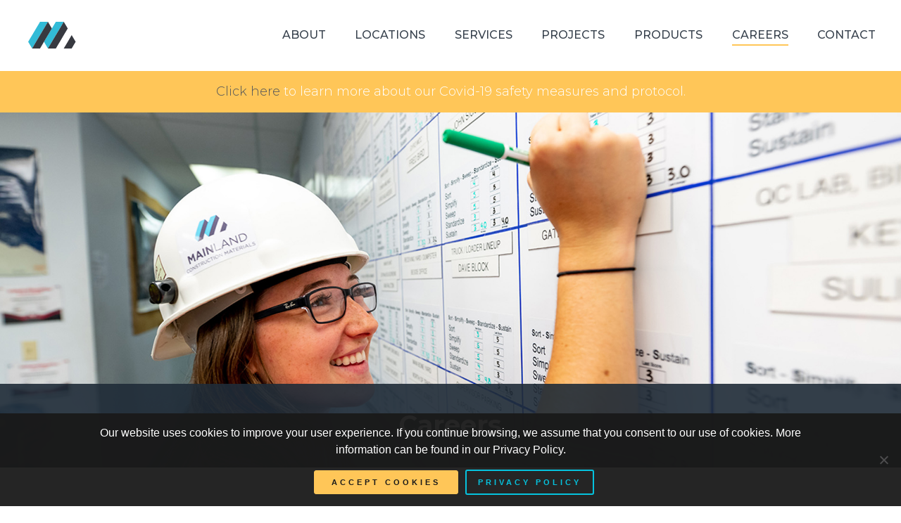

--- FILE ---
content_type: text/html; charset=UTF-8
request_url: https://mainlandcm.com/careers/
body_size: 9384
content:

<!doctype html>
<html dir="ltr" lang="en-US" prefix="og: https://ogp.me/ns#">
  <head>
  <meta charset="utf-8">
  <meta http-equiv="x-ua-compatible" content="ie=edge">
  <meta name="viewport" content="width=device-width, initial-scale=1">
  <title>Careers | Mainland</title>

		<!-- All in One SEO 4.9.3 - aioseo.com -->
	<meta name="robots" content="max-image-preview:large" />
	<link rel="canonical" href="https://mainlandcm.com/careers/" />
	<meta name="generator" content="All in One SEO (AIOSEO) 4.9.3" />
		<meta property="og:locale" content="en_US" />
		<meta property="og:site_name" content="Mainland | Construction Materials" />
		<meta property="og:type" content="article" />
		<meta property="og:title" content="Careers | Mainland" />
		<meta property="og:url" content="https://mainlandcm.com/careers/" />
		<meta property="article:published_time" content="2018-12-03T19:39:16+00:00" />
		<meta property="article:modified_time" content="2024-11-04T07:26:46+00:00" />
		<meta name="twitter:card" content="summary" />
		<meta name="twitter:title" content="Careers | Mainland" />
		<script type="application/ld+json" class="aioseo-schema">
			{"@context":"https:\/\/schema.org","@graph":[{"@type":"BreadcrumbList","@id":"https:\/\/mainlandcm.com\/careers\/#breadcrumblist","itemListElement":[{"@type":"ListItem","@id":"https:\/\/mainlandcm.com#listItem","position":1,"name":"Home","item":"https:\/\/mainlandcm.com","nextItem":{"@type":"ListItem","@id":"https:\/\/mainlandcm.com\/careers\/#listItem","name":"Careers"}},{"@type":"ListItem","@id":"https:\/\/mainlandcm.com\/careers\/#listItem","position":2,"name":"Careers","previousItem":{"@type":"ListItem","@id":"https:\/\/mainlandcm.com#listItem","name":"Home"}}]},{"@type":"Organization","@id":"https:\/\/mainlandcm.com\/#organization","name":"Mainland","description":"Construction Materials","url":"https:\/\/mainlandcm.com\/"},{"@type":"WebPage","@id":"https:\/\/mainlandcm.com\/careers\/#webpage","url":"https:\/\/mainlandcm.com\/careers\/","name":"Careers | Mainland","inLanguage":"en-US","isPartOf":{"@id":"https:\/\/mainlandcm.com\/#website"},"breadcrumb":{"@id":"https:\/\/mainlandcm.com\/careers\/#breadcrumblist"},"image":{"@type":"ImageObject","url":"https:\/\/mainlandcm.com\/wp-content\/uploads\/sites\/12\/2019\/03\/careers.jpg","@id":"https:\/\/mainlandcm.com\/careers\/#mainImage","width":1900,"height":750,"caption":"Careers"},"primaryImageOfPage":{"@id":"https:\/\/mainlandcm.com\/careers\/#mainImage"},"datePublished":"2018-12-03T19:39:16+00:00","dateModified":"2024-11-04T07:26:46+00:00"},{"@type":"WebSite","@id":"https:\/\/mainlandcm.com\/#website","url":"https:\/\/mainlandcm.com\/","name":"Mainland","description":"Construction Materials","inLanguage":"en-US","publisher":{"@id":"https:\/\/mainlandcm.com\/#organization"}}]}
		</script>
		<!-- All in One SEO -->

<link rel='dns-prefetch' href='//mainlandcm.com' />
<link rel='dns-prefetch' href='//use.fontawesome.com' />

<!-- All in One Webmaster plugin by Crunchify.com --><!-- Google Tag Manager -->
<script>(function(w,d,s,l,i){w[l]=w[l]||[];w[l].push({'gtm.start':
new Date().getTime(),event:'gtm.js'});var f=d.getElementsByTagName(s)[0],
j=d.createElement(s),dl=l!='dataLayer'?'&l='+l:'';j.async=true;j.src=
'https://www.googletagmanager.com/gtm.js?id='+i+dl;f.parentNode.insertBefore(j,f);
})(window,document,'script','dataLayer','GTM-MWGB2B8');</script>
<!-- End Google Tag Manager -->
<script>
(function(i,s,o,g,r,a,m){i['GoogleAnalyticsObject']=r;i[r]=i[r]||function(){
  (i[r].q=i[r].q||[]).push(arguments)},i[r].l=1*new Date();a=s.createElement(o),
m=s.getElementsByTagName(o)[0];a.async=1;a.src=g;m.parentNode.insertBefore(a,m)
})(window,document,'script','//www.google-analytics.com/analytics.js','ga');
ga('create', 'UA-151169019-3', 'auto');
ga('send', 'pageview');
</script>
<!-- /All in One Webmaster plugin -->

<link rel="alternate" title="oEmbed (JSON)" type="application/json+oembed" href="https://mainlandcm.com/wp-json/oembed/1.0/embed?url=https%3A%2F%2Fmainlandcm.com%2Fcareers%2F" />
<link rel="alternate" title="oEmbed (XML)" type="text/xml+oembed" href="https://mainlandcm.com/wp-json/oembed/1.0/embed?url=https%3A%2F%2Fmainlandcm.com%2Fcareers%2F&#038;format=xml" />
<style id='wp-img-auto-sizes-contain-inline-css' type='text/css'>
img:is([sizes=auto i],[sizes^="auto," i]){contain-intrinsic-size:3000px 1500px}
/*# sourceURL=wp-img-auto-sizes-contain-inline-css */
</style>
<style id='wp-emoji-styles-inline-css' type='text/css'>

	img.wp-smiley, img.emoji {
		display: inline !important;
		border: none !important;
		box-shadow: none !important;
		height: 1em !important;
		width: 1em !important;
		margin: 0 0.07em !important;
		vertical-align: -0.1em !important;
		background: none !important;
		padding: 0 !important;
	}
/*# sourceURL=wp-emoji-styles-inline-css */
</style>
<style id='wp-block-library-inline-css' type='text/css'>
:root{--wp-block-synced-color:#7a00df;--wp-block-synced-color--rgb:122,0,223;--wp-bound-block-color:var(--wp-block-synced-color);--wp-editor-canvas-background:#ddd;--wp-admin-theme-color:#007cba;--wp-admin-theme-color--rgb:0,124,186;--wp-admin-theme-color-darker-10:#006ba1;--wp-admin-theme-color-darker-10--rgb:0,107,160.5;--wp-admin-theme-color-darker-20:#005a87;--wp-admin-theme-color-darker-20--rgb:0,90,135;--wp-admin-border-width-focus:2px}@media (min-resolution:192dpi){:root{--wp-admin-border-width-focus:1.5px}}.wp-element-button{cursor:pointer}:root .has-very-light-gray-background-color{background-color:#eee}:root .has-very-dark-gray-background-color{background-color:#313131}:root .has-very-light-gray-color{color:#eee}:root .has-very-dark-gray-color{color:#313131}:root .has-vivid-green-cyan-to-vivid-cyan-blue-gradient-background{background:linear-gradient(135deg,#00d084,#0693e3)}:root .has-purple-crush-gradient-background{background:linear-gradient(135deg,#34e2e4,#4721fb 50%,#ab1dfe)}:root .has-hazy-dawn-gradient-background{background:linear-gradient(135deg,#faaca8,#dad0ec)}:root .has-subdued-olive-gradient-background{background:linear-gradient(135deg,#fafae1,#67a671)}:root .has-atomic-cream-gradient-background{background:linear-gradient(135deg,#fdd79a,#004a59)}:root .has-nightshade-gradient-background{background:linear-gradient(135deg,#330968,#31cdcf)}:root .has-midnight-gradient-background{background:linear-gradient(135deg,#020381,#2874fc)}:root{--wp--preset--font-size--normal:16px;--wp--preset--font-size--huge:42px}.has-regular-font-size{font-size:1em}.has-larger-font-size{font-size:2.625em}.has-normal-font-size{font-size:var(--wp--preset--font-size--normal)}.has-huge-font-size{font-size:var(--wp--preset--font-size--huge)}.has-text-align-center{text-align:center}.has-text-align-left{text-align:left}.has-text-align-right{text-align:right}.has-fit-text{white-space:nowrap!important}#end-resizable-editor-section{display:none}.aligncenter{clear:both}.items-justified-left{justify-content:flex-start}.items-justified-center{justify-content:center}.items-justified-right{justify-content:flex-end}.items-justified-space-between{justify-content:space-between}.screen-reader-text{border:0;clip-path:inset(50%);height:1px;margin:-1px;overflow:hidden;padding:0;position:absolute;width:1px;word-wrap:normal!important}.screen-reader-text:focus{background-color:#ddd;clip-path:none;color:#444;display:block;font-size:1em;height:auto;left:5px;line-height:normal;padding:15px 23px 14px;text-decoration:none;top:5px;width:auto;z-index:100000}html :where(.has-border-color){border-style:solid}html :where([style*=border-top-color]){border-top-style:solid}html :where([style*=border-right-color]){border-right-style:solid}html :where([style*=border-bottom-color]){border-bottom-style:solid}html :where([style*=border-left-color]){border-left-style:solid}html :where([style*=border-width]){border-style:solid}html :where([style*=border-top-width]){border-top-style:solid}html :where([style*=border-right-width]){border-right-style:solid}html :where([style*=border-bottom-width]){border-bottom-style:solid}html :where([style*=border-left-width]){border-left-style:solid}html :where(img[class*=wp-image-]){height:auto;max-width:100%}:where(figure){margin:0 0 1em}html :where(.is-position-sticky){--wp-admin--admin-bar--position-offset:var(--wp-admin--admin-bar--height,0px)}@media screen and (max-width:600px){html :where(.is-position-sticky){--wp-admin--admin-bar--position-offset:0px}}

/*# sourceURL=wp-block-library-inline-css */
</style><style id='global-styles-inline-css' type='text/css'>
:root{--wp--preset--aspect-ratio--square: 1;--wp--preset--aspect-ratio--4-3: 4/3;--wp--preset--aspect-ratio--3-4: 3/4;--wp--preset--aspect-ratio--3-2: 3/2;--wp--preset--aspect-ratio--2-3: 2/3;--wp--preset--aspect-ratio--16-9: 16/9;--wp--preset--aspect-ratio--9-16: 9/16;--wp--preset--color--black: #000000;--wp--preset--color--cyan-bluish-gray: #abb8c3;--wp--preset--color--white: #ffffff;--wp--preset--color--pale-pink: #f78da7;--wp--preset--color--vivid-red: #cf2e2e;--wp--preset--color--luminous-vivid-orange: #ff6900;--wp--preset--color--luminous-vivid-amber: #fcb900;--wp--preset--color--light-green-cyan: #7bdcb5;--wp--preset--color--vivid-green-cyan: #00d084;--wp--preset--color--pale-cyan-blue: #8ed1fc;--wp--preset--color--vivid-cyan-blue: #0693e3;--wp--preset--color--vivid-purple: #9b51e0;--wp--preset--gradient--vivid-cyan-blue-to-vivid-purple: linear-gradient(135deg,rgb(6,147,227) 0%,rgb(155,81,224) 100%);--wp--preset--gradient--light-green-cyan-to-vivid-green-cyan: linear-gradient(135deg,rgb(122,220,180) 0%,rgb(0,208,130) 100%);--wp--preset--gradient--luminous-vivid-amber-to-luminous-vivid-orange: linear-gradient(135deg,rgb(252,185,0) 0%,rgb(255,105,0) 100%);--wp--preset--gradient--luminous-vivid-orange-to-vivid-red: linear-gradient(135deg,rgb(255,105,0) 0%,rgb(207,46,46) 100%);--wp--preset--gradient--very-light-gray-to-cyan-bluish-gray: linear-gradient(135deg,rgb(238,238,238) 0%,rgb(169,184,195) 100%);--wp--preset--gradient--cool-to-warm-spectrum: linear-gradient(135deg,rgb(74,234,220) 0%,rgb(151,120,209) 20%,rgb(207,42,186) 40%,rgb(238,44,130) 60%,rgb(251,105,98) 80%,rgb(254,248,76) 100%);--wp--preset--gradient--blush-light-purple: linear-gradient(135deg,rgb(255,206,236) 0%,rgb(152,150,240) 100%);--wp--preset--gradient--blush-bordeaux: linear-gradient(135deg,rgb(254,205,165) 0%,rgb(254,45,45) 50%,rgb(107,0,62) 100%);--wp--preset--gradient--luminous-dusk: linear-gradient(135deg,rgb(255,203,112) 0%,rgb(199,81,192) 50%,rgb(65,88,208) 100%);--wp--preset--gradient--pale-ocean: linear-gradient(135deg,rgb(255,245,203) 0%,rgb(182,227,212) 50%,rgb(51,167,181) 100%);--wp--preset--gradient--electric-grass: linear-gradient(135deg,rgb(202,248,128) 0%,rgb(113,206,126) 100%);--wp--preset--gradient--midnight: linear-gradient(135deg,rgb(2,3,129) 0%,rgb(40,116,252) 100%);--wp--preset--font-size--small: 13px;--wp--preset--font-size--medium: 20px;--wp--preset--font-size--large: 36px;--wp--preset--font-size--x-large: 42px;--wp--preset--spacing--20: 0.44rem;--wp--preset--spacing--30: 0.67rem;--wp--preset--spacing--40: 1rem;--wp--preset--spacing--50: 1.5rem;--wp--preset--spacing--60: 2.25rem;--wp--preset--spacing--70: 3.38rem;--wp--preset--spacing--80: 5.06rem;--wp--preset--shadow--natural: 6px 6px 9px rgba(0, 0, 0, 0.2);--wp--preset--shadow--deep: 12px 12px 50px rgba(0, 0, 0, 0.4);--wp--preset--shadow--sharp: 6px 6px 0px rgba(0, 0, 0, 0.2);--wp--preset--shadow--outlined: 6px 6px 0px -3px rgb(255, 255, 255), 6px 6px rgb(0, 0, 0);--wp--preset--shadow--crisp: 6px 6px 0px rgb(0, 0, 0);}:where(.is-layout-flex){gap: 0.5em;}:where(.is-layout-grid){gap: 0.5em;}body .is-layout-flex{display: flex;}.is-layout-flex{flex-wrap: wrap;align-items: center;}.is-layout-flex > :is(*, div){margin: 0;}body .is-layout-grid{display: grid;}.is-layout-grid > :is(*, div){margin: 0;}:where(.wp-block-columns.is-layout-flex){gap: 2em;}:where(.wp-block-columns.is-layout-grid){gap: 2em;}:where(.wp-block-post-template.is-layout-flex){gap: 1.25em;}:where(.wp-block-post-template.is-layout-grid){gap: 1.25em;}.has-black-color{color: var(--wp--preset--color--black) !important;}.has-cyan-bluish-gray-color{color: var(--wp--preset--color--cyan-bluish-gray) !important;}.has-white-color{color: var(--wp--preset--color--white) !important;}.has-pale-pink-color{color: var(--wp--preset--color--pale-pink) !important;}.has-vivid-red-color{color: var(--wp--preset--color--vivid-red) !important;}.has-luminous-vivid-orange-color{color: var(--wp--preset--color--luminous-vivid-orange) !important;}.has-luminous-vivid-amber-color{color: var(--wp--preset--color--luminous-vivid-amber) !important;}.has-light-green-cyan-color{color: var(--wp--preset--color--light-green-cyan) !important;}.has-vivid-green-cyan-color{color: var(--wp--preset--color--vivid-green-cyan) !important;}.has-pale-cyan-blue-color{color: var(--wp--preset--color--pale-cyan-blue) !important;}.has-vivid-cyan-blue-color{color: var(--wp--preset--color--vivid-cyan-blue) !important;}.has-vivid-purple-color{color: var(--wp--preset--color--vivid-purple) !important;}.has-black-background-color{background-color: var(--wp--preset--color--black) !important;}.has-cyan-bluish-gray-background-color{background-color: var(--wp--preset--color--cyan-bluish-gray) !important;}.has-white-background-color{background-color: var(--wp--preset--color--white) !important;}.has-pale-pink-background-color{background-color: var(--wp--preset--color--pale-pink) !important;}.has-vivid-red-background-color{background-color: var(--wp--preset--color--vivid-red) !important;}.has-luminous-vivid-orange-background-color{background-color: var(--wp--preset--color--luminous-vivid-orange) !important;}.has-luminous-vivid-amber-background-color{background-color: var(--wp--preset--color--luminous-vivid-amber) !important;}.has-light-green-cyan-background-color{background-color: var(--wp--preset--color--light-green-cyan) !important;}.has-vivid-green-cyan-background-color{background-color: var(--wp--preset--color--vivid-green-cyan) !important;}.has-pale-cyan-blue-background-color{background-color: var(--wp--preset--color--pale-cyan-blue) !important;}.has-vivid-cyan-blue-background-color{background-color: var(--wp--preset--color--vivid-cyan-blue) !important;}.has-vivid-purple-background-color{background-color: var(--wp--preset--color--vivid-purple) !important;}.has-black-border-color{border-color: var(--wp--preset--color--black) !important;}.has-cyan-bluish-gray-border-color{border-color: var(--wp--preset--color--cyan-bluish-gray) !important;}.has-white-border-color{border-color: var(--wp--preset--color--white) !important;}.has-pale-pink-border-color{border-color: var(--wp--preset--color--pale-pink) !important;}.has-vivid-red-border-color{border-color: var(--wp--preset--color--vivid-red) !important;}.has-luminous-vivid-orange-border-color{border-color: var(--wp--preset--color--luminous-vivid-orange) !important;}.has-luminous-vivid-amber-border-color{border-color: var(--wp--preset--color--luminous-vivid-amber) !important;}.has-light-green-cyan-border-color{border-color: var(--wp--preset--color--light-green-cyan) !important;}.has-vivid-green-cyan-border-color{border-color: var(--wp--preset--color--vivid-green-cyan) !important;}.has-pale-cyan-blue-border-color{border-color: var(--wp--preset--color--pale-cyan-blue) !important;}.has-vivid-cyan-blue-border-color{border-color: var(--wp--preset--color--vivid-cyan-blue) !important;}.has-vivid-purple-border-color{border-color: var(--wp--preset--color--vivid-purple) !important;}.has-vivid-cyan-blue-to-vivid-purple-gradient-background{background: var(--wp--preset--gradient--vivid-cyan-blue-to-vivid-purple) !important;}.has-light-green-cyan-to-vivid-green-cyan-gradient-background{background: var(--wp--preset--gradient--light-green-cyan-to-vivid-green-cyan) !important;}.has-luminous-vivid-amber-to-luminous-vivid-orange-gradient-background{background: var(--wp--preset--gradient--luminous-vivid-amber-to-luminous-vivid-orange) !important;}.has-luminous-vivid-orange-to-vivid-red-gradient-background{background: var(--wp--preset--gradient--luminous-vivid-orange-to-vivid-red) !important;}.has-very-light-gray-to-cyan-bluish-gray-gradient-background{background: var(--wp--preset--gradient--very-light-gray-to-cyan-bluish-gray) !important;}.has-cool-to-warm-spectrum-gradient-background{background: var(--wp--preset--gradient--cool-to-warm-spectrum) !important;}.has-blush-light-purple-gradient-background{background: var(--wp--preset--gradient--blush-light-purple) !important;}.has-blush-bordeaux-gradient-background{background: var(--wp--preset--gradient--blush-bordeaux) !important;}.has-luminous-dusk-gradient-background{background: var(--wp--preset--gradient--luminous-dusk) !important;}.has-pale-ocean-gradient-background{background: var(--wp--preset--gradient--pale-ocean) !important;}.has-electric-grass-gradient-background{background: var(--wp--preset--gradient--electric-grass) !important;}.has-midnight-gradient-background{background: var(--wp--preset--gradient--midnight) !important;}.has-small-font-size{font-size: var(--wp--preset--font-size--small) !important;}.has-medium-font-size{font-size: var(--wp--preset--font-size--medium) !important;}.has-large-font-size{font-size: var(--wp--preset--font-size--large) !important;}.has-x-large-font-size{font-size: var(--wp--preset--font-size--x-large) !important;}
/*# sourceURL=global-styles-inline-css */
</style>

<style id='classic-theme-styles-inline-css' type='text/css'>
/*! This file is auto-generated */
.wp-block-button__link{color:#fff;background-color:#32373c;border-radius:9999px;box-shadow:none;text-decoration:none;padding:calc(.667em + 2px) calc(1.333em + 2px);font-size:1.125em}.wp-block-file__button{background:#32373c;color:#fff;text-decoration:none}
/*# sourceURL=/wp-includes/css/classic-themes.min.css */
</style>
<link rel='stylesheet' id='cookie-notice-front-css' href='https://mainlandcm.com/wp-content/plugins/cookie-notice/css/front.min.css?ver=2.5.11' type='text/css' media='all' />
<link rel='stylesheet' id='font-awesome-css' href='https://use.fontawesome.com/releases/v5.7.2/css/all.css?ver=6.9' type='text/css' media='all' />
<link rel='stylesheet' id='sage/css-css' href='https://mainlandcm.com/wp-content/themes/mainland/dist/styles/main-7fa84c7519.css' type='text/css' media='all' />
<script type="text/javascript" src="https://mainlandcm.com/wp-includes/js/jquery/jquery.min.js?ver=3.7.1" id="jquery-core-js"></script>
<script type="text/javascript" src="https://mainlandcm.com/wp-includes/js/jquery/jquery-migrate.min.js?ver=3.4.1" id="jquery-migrate-js"></script>
<link rel="EditURI" type="application/rsd+xml" title="RSD" href="https://mainlandcm.com/xmlrpc.php?rsd" />
<meta name="generator" content="WordPress 6.9" />
<link rel='shortlink' href='https://mainlandcm.com/?p=644' />
<style>.post-thumbnail img[src$='.svg'] { width: 100%; height: auto; }</style><link rel="icon" href="https://mainlandcm.com/wp-content/uploads/sites/12/2020/10/cropped-favicon-32x32.png" sizes="32x32" />
<link rel="icon" href="https://mainlandcm.com/wp-content/uploads/sites/12/2020/10/cropped-favicon-192x192.png" sizes="192x192" />
<link rel="apple-touch-icon" href="https://mainlandcm.com/wp-content/uploads/sites/12/2020/10/cropped-favicon-180x180.png" />
<meta name="msapplication-TileImage" content="https://mainlandcm.com/wp-content/uploads/sites/12/2020/10/cropped-favicon-270x270.png" />
		<style type="text/css" id="wp-custom-css">
			body{
	overflow-x: hidden;
}
.hero-wrap{
    min-height: 75vh;
}

@media (min-width: 576px) {
    .hero-wrap{
        min-height:500px
    }
}

@media (min-width: 768px) {
    .hero-wrap{
        min-height:550px
    }
}

@media (min-width: 992px) {
    .hero-wrap{
        min-height:600px
    }
}

@media (min-width: 1200px) {
    .hero-wrap{
        min-height:700px
    }
}

/* Active page styling in header */
ul.nav>li.current-menu-item>a:before,
body.single-project .menu-item-237>a:before{
    bottom: 18px;
    left: -5px;
    right: -5px;
}
ul.nav>li.current-menu-item>a:after{
    background: #ffc658;
    width: 100%;
}
ul.nav>li>a:after{
	content: "";
    width: 0;
    display: block;
    height: 2px;
    background: transparent;
    position: absolute;
    left: 0;
    right: 0;
    bottom: 5px;
    transition: all .3s ease-in-out;
}

#mm-0 .gfield--type-captcha{
	box-shadow: none !important;
	padding-left: 0px;
}		</style>
		</head>
  <body class="wp-singular page-template-default page page-id-644 wp-theme-mainland cookies-not-set careers">
    <!--[if IE]>
      <div class="alert alert-warning">
        You are using an <strong>outdated</strong> browser. Please <a href="http://browsehappy.com/">upgrade your browser</a> to improve your experience.      </div>
    <![endif]-->
    
    <div>

	    <nav id="mobile-menu" class="d-lg-none">
	      <div class="menu-primary-container"><ul id="menu-primary" class="nav"><li id="menu-item-601" class="menu-item menu-item-type-post_type menu-item-object-page menu-item-has-children menu-item-601"><a href="https://mainlandcm.com/about/">About</a>
<ul class="sub-menu">
	<li id="menu-item-632" class="menu-item menu-item-type-post_type menu-item-object-page menu-item-632"><a href="https://mainlandcm.com/about/management/">Management</a></li>
	<li id="menu-item-636" class="menu-item menu-item-type-post_type menu-item-object-page menu-item-636"><a href="https://mainlandcm.com/about/core-values/">Core Values</a></li>
	<li id="menu-item-640" class="menu-item menu-item-type-post_type menu-item-object-page menu-item-640"><a href="https://mainlandcm.com/about/safety/">Health, Safety, &#038; Environment</a></li>
	<li id="menu-item-643" class="menu-item menu-item-type-post_type menu-item-object-page menu-item-643"><a href="https://mainlandcm.com/about/resource-library/">Resource Library</a></li>
</ul>
</li>
<li id="menu-item-820" class="menu-item menu-item-type-post_type menu-item-object-page menu-item-820"><a href="https://mainlandcm.com/locations/">Locations</a></li>
<li id="menu-item-691" class="menu-item menu-item-type-post_type menu-item-object-page menu-item-has-children menu-item-691"><a href="https://mainlandcm.com/services/">Services</a>
<ul class="sub-menu">
	<li id="menu-item-824" class="menu-item menu-item-type-post_type menu-item-object-page menu-item-824"><a href="https://mainlandcm.com/services/sand-gravel/">Aggregates</a></li>
	<li id="menu-item-825" class="menu-item menu-item-type-post_type menu-item-object-page menu-item-825"><a href="https://mainlandcm.com/services/winvan-services/">Asphalt &#038; Road Construction</a></li>
</ul>
</li>
<li id="menu-item-588" class="menu-item menu-item-type-post_type menu-item-object-mainland_sg menu-item-588"><a href="https://mainlandcm.com/mainlandsg/projects/">Projects</a></li>
<li id="menu-item-650" class="menu-item menu-item-type-post_type menu-item-object-page menu-item-650"><a href="https://mainlandcm.com/products/">Products</a></li>
<li id="menu-item-709" class="menu-item menu-item-type-post_type menu-item-object-page current-menu-item page_item page-item-644 current_page_item menu-item-709"><a href="https://mainlandcm.com/careers/" aria-current="page">Careers</a></li>
<li id="menu-item-789" class="menu-item menu-item-type-post_type menu-item-object-page menu-item-789"><a href="https://mainlandcm.com/contact-us/">Contact</a></li>
</ul></div>	    </nav>
	    	    
	    
<header class="banner">
  <div class="container-fluid main-nav-container">
		<div class="d-flex flex-row justify-content-between align-items-center">
	    
		    <a class="brand" href="https://mainlandcm.com/"><img class="img-fluid" src="https://mainlandcm.com/wp-content/uploads/sites/12/2019/02/mainland-M.svg" alt="" /></a>	
		  <div class="nav-wrapper d-flex align-items-center">
		  
		    <nav class="nav-primary d-none d-lg-block">
		      <div class="menu-primary-container"><ul id="menu-primary-1" class="nav"><li class="menu-item menu-item-type-post_type menu-item-object-page menu-item-has-children menu-item-601"><a href="https://mainlandcm.com/about/">About</a>
<ul class="sub-menu">
	<li class="menu-item menu-item-type-post_type menu-item-object-page menu-item-632"><a href="https://mainlandcm.com/about/management/">Management</a></li>
	<li class="menu-item menu-item-type-post_type menu-item-object-page menu-item-636"><a href="https://mainlandcm.com/about/core-values/">Core Values</a></li>
	<li class="menu-item menu-item-type-post_type menu-item-object-page menu-item-640"><a href="https://mainlandcm.com/about/safety/">Health, Safety, &#038; Environment</a></li>
	<li class="menu-item menu-item-type-post_type menu-item-object-page menu-item-643"><a href="https://mainlandcm.com/about/resource-library/">Resource Library</a></li>
</ul>
</li>
<li class="menu-item menu-item-type-post_type menu-item-object-page menu-item-820"><a href="https://mainlandcm.com/locations/">Locations</a></li>
<li class="menu-item menu-item-type-post_type menu-item-object-page menu-item-has-children menu-item-691"><a href="https://mainlandcm.com/services/">Services</a>
<ul class="sub-menu">
	<li class="menu-item menu-item-type-post_type menu-item-object-page menu-item-824"><a href="https://mainlandcm.com/services/sand-gravel/">Aggregates</a></li>
	<li class="menu-item menu-item-type-post_type menu-item-object-page menu-item-825"><a href="https://mainlandcm.com/services/winvan-services/">Asphalt &#038; Road Construction</a></li>
</ul>
</li>
<li class="menu-item menu-item-type-post_type menu-item-object-mainland_sg menu-item-588"><a href="https://mainlandcm.com/mainlandsg/projects/">Projects</a></li>
<li class="menu-item menu-item-type-post_type menu-item-object-page menu-item-650"><a href="https://mainlandcm.com/products/">Products</a></li>
<li class="menu-item menu-item-type-post_type menu-item-object-page current-menu-item page_item page-item-644 current_page_item menu-item-709"><a href="https://mainlandcm.com/careers/" aria-current="page">Careers</a></li>
<li class="menu-item menu-item-type-post_type menu-item-object-page menu-item-789"><a href="https://mainlandcm.com/contact-us/">Contact</a></li>
</ul></div>		    </nav>
						  		    
		    
				<a id="open-close-menu" class="d-lg-none">
				  <i class="fas fa-bars"></i>
				</a>
	    
		  </div>
						
	  </div>
  </div>
</header>	    
	    <div class="wrap container-fluid" role="document">
  	    <div class="global-message text-center"><p><a href="https://mainlandcm.com/a-note-to-our-valued-customers/">Click here</a> to learn more about our Covid-19 safety measures and protocol.</p>
</div>	      <div class="content row">
	        <main class="main">
	            

	<div class="page-header pages has_thumb">
		<img width="1900" height="750" src="https://mainlandcm.com/wp-content/uploads/sites/12/2019/03/careers.jpg" class="img-fluid wp-post-image" alt="Careers" decoding="async" fetchpriority="high" srcset="https://mainlandcm.com/wp-content/uploads/sites/12/2019/03/careers.jpg 1900w, https://mainlandcm.com/wp-content/uploads/sites/12/2019/03/careers-300x118.jpg 300w, https://mainlandcm.com/wp-content/uploads/sites/12/2019/03/careers-768x303.jpg 768w, https://mainlandcm.com/wp-content/uploads/sites/12/2019/03/careers-1024x404.jpg 1024w" sizes="(max-width: 1900px) 100vw, 1900px" />	  <div class="page-header-overlay">
		  <h1>Careers</h1>
		  	  </div>	  
	</div>	
  	          <section id="" class="row cb-block content-full-width no-icons" style="background-image: url();">
	<div class="container">
		<div class="row justify-content-center">
						<div class="content-col col-md-8">
				<p><img decoding="async" style="display: table; margin: 0px auto; width: 400px; max-width: 100%;" src="https://mainlandcm.com/wp-content/uploads/sites/12/2018/08/main_land_logo-1.svg" /></p>
			</div>
		</div>
	</div>
</section><section class="cb-block columns " style="background-color: ">
	<div class="container">
		<h2></h2>
		<div class="row justify-content-center">
			<div class="col-md column"><div class="standard has-content d-flex align-items-start"><div class="inner"><h3>Working at Mainland Construction Materials</h3><p><em>Small Company Values. Big Company Capabilities</em></p>
<p>At Mainland Construction Materials, we pride ourselves on living our values, attracting and retaining the best people, and collaborating with our customers to ensure they receive the highest possible value.</p>
<ul>
<li></li>
</ul>
<p><strong>Why MCM?</strong></p>
<ul>
<li>We are well established and known for the great care we take with clients and employees alike</li>
<li>We believe in safety first, integrity and pride in the services and products that we deliver</li>
<li>What we do benefits communities across the lower Mainland</li>
<li>We offer comprehensive rewards and benefits programs as well as training, development and growth opportunities</li>
<li>We actively encourage and empower all of our team members to seek, share and implement new ideas for creating value.</li>
</ul>
<p>If you are looking for a career that offers challenging work, long-term growth potential and the chance to make a real difference in the company, and the community, join our team. You’ll join a team of more than 290 dynamic professionals who bring drive, passion and a genuine sense of pride to their work.</p>
<p><a class="btn btn-primary btn-sm" style="margin-right: 15px; margin-bottom: 10px;" href="https://careers.summit-materials.com/search/?createNewAlert=false&#038;q=&#038;locationsearch=&#038;optionsFacetsDD_department=&#038;optionsFacetsDD_customfield2=Mainland+Construction+Materials+ULC&#038;optionsFacetsDD_customfield3=" target="_blank" rel="noopener">Available Positions</a></p>
</div></div></div>		</div>
	</div>
</section>	          
	          	          
	        </main><!-- /.main -->
	        	      </div><!-- /.content -->
	    </div><!-- /.wrap -->
	    
	    <footer class="content-info">
  <div class="container-fluid footer-widgets">
    <div class="row">
	    <div class="col-sm contact-info">
		    <h3>Contact Us</h3>
			  <p>
				  <span class="white">Phone:</span> <a href="tel:(604) 882-5650">(604) 882-5650</a><br />										<span class="white">Email:</span> <a href="mailto:info@mainlandcm.com">info@mainlandcm.com</a>				</p>
				<address>
					9525 - 201 Street, BC					, Unit #317<br />					Langley, Canada V1M 4A5				</address>
	    </div>
    	<section class="widget nav_menu-2 widget_nav_menu"><h3>Useful Links</h3><div class="menu-footer-container"><ul id="menu-footer" class="menu"><li id="menu-item-141" class="menu-item menu-item-type-post_type menu-item-object-page menu-item-home menu-item-141"><a href="https://mainlandcm.com/">Home</a></li>
<li id="menu-item-735" class="menu-item menu-item-type-post_type menu-item-object-page menu-item-735"><a href="https://mainlandcm.com/about/">About</a></li>
<li id="menu-item-736" class="menu-item menu-item-type-post_type menu-item-object-page menu-item-736"><a href="https://mainlandcm.com/services/">Services</a></li>
<li id="menu-item-737" class="menu-item menu-item-type-post_type menu-item-object-page menu-item-737"><a href="https://mainlandcm.com/locations/">Locations</a></li>
<li id="menu-item-738" class="menu-item menu-item-type-post_type menu-item-object-page menu-item-738"><a href="https://mainlandcm.com/products/">Products</a></li>
<li id="menu-item-146" class="menu-item menu-item-type-post_type menu-item-object-page menu-item-146"><a href="https://mainlandcm.com/news/">News</a></li>
<li id="menu-item-145" class="menu-item menu-item-type-post_type menu-item-object-page menu-item-145"><a href="https://mainlandcm.com/contact-us/">Contact Us</a></li>
</ul></div></section><section class="widget nav_menu-3 widget_nav_menu"><h3>Terms Menu</h3><div class="menu-terms-container"><ul id="menu-terms" class="menu"><li id="menu-item-152" class="menu-item menu-item-type-post_type menu-item-object-page menu-item-152"><a href="https://mainlandcm.com/privacy-policy/">Privacy Policy</a></li>
<li id="menu-item-153" class="menu-item menu-item-type-post_type menu-item-object-page menu-item-153"><a href="https://mainlandcm.com/terms-conditions/">Terms &#038; Conditions</a></li>
</ul></div></section>    </div>
  </div>
  <div class="container-fluid footer-copy d-flex justify-content-between">
	  &copy; Copyright 2026 Mainland Construction Materials
	  <nav class="nav-social"><ul class="nav social">		    <li class="social-icon">
		    	<a rel="nofollow" target="_blank" href="https://www.linkedin.com/company/mainland-construction-materials/?viewAsMember=true">
		      	<i class="fab fa-linkedin-in" aria-hidden="true"></i>
		    	</a>
		    </li>
		  		    <li class="social-icon">
		    	<a rel="nofollow" target="_blank" href="https://www.facebook.com/MainlandConstructionMaterialsULC/">
		      	<i class="fab fa-facebook-f" aria-hidden="true"></i>
		    	</a>
		    </li>
		  		    <li class="social-icon">
		    	<a rel="nofollow" target="_blank" href="https://www.instagram.com/mainlandconstructionmaterials/">
		      	<i class="fab fa-instagram" aria-hidden="true"></i>
		    	</a>
		    </li>
		  </ul></nav>  </div>
</footer>
<script src="https://maps.googleapis.com/maps/api/js?key=AIzaSyBdTnPPdfPuXe8kW_0Cj5GnWHnvReuMptU"></script>
<script type="speculationrules">
{"prefetch":[{"source":"document","where":{"and":[{"href_matches":"/*"},{"not":{"href_matches":["/wp-*.php","/wp-admin/*","/wp-content/uploads/sites/12/*","/wp-content/*","/wp-content/plugins/*","/wp-content/themes/mainland/*","/*\\?(.+)"]}},{"not":{"selector_matches":"a[rel~=\"nofollow\"]"}},{"not":{"selector_matches":".no-prefetch, .no-prefetch a"}}]},"eagerness":"conservative"}]}
</script>
<script type="text/javascript" id="cookie-notice-front-js-before">
/* <![CDATA[ */
var cnArgs = {"ajaxUrl":"https:\/\/mainlandcm.com\/wp-admin\/admin-ajax.php","nonce":"06b88526e9","hideEffect":"fade","position":"bottom","onScroll":false,"onScrollOffset":100,"onClick":false,"cookieName":"cookie_notice_accepted","cookieTime":2592000,"cookieTimeRejected":2592000,"globalCookie":false,"redirection":false,"cache":true,"revokeCookies":false,"revokeCookiesOpt":"automatic"};

//# sourceURL=cookie-notice-front-js-before
/* ]]> */
</script>
<script type="text/javascript" src="https://mainlandcm.com/wp-content/plugins/cookie-notice/js/front.min.js?ver=2.5.11" id="cookie-notice-front-js"></script>
<script type="text/javascript" src="https://mainlandcm.com/wp-content/themes/mainland/dist/scripts/main-24a2b6b1f5.js?ver=1.0.0" id="sage/js-js"></script>
<script id="wp-emoji-settings" type="application/json">
{"baseUrl":"https://s.w.org/images/core/emoji/17.0.2/72x72/","ext":".png","svgUrl":"https://s.w.org/images/core/emoji/17.0.2/svg/","svgExt":".svg","source":{"concatemoji":"https://mainlandcm.com/wp-includes/js/wp-emoji-release.min.js?ver=6.9"}}
</script>
<script type="module">
/* <![CDATA[ */
/*! This file is auto-generated */
const a=JSON.parse(document.getElementById("wp-emoji-settings").textContent),o=(window._wpemojiSettings=a,"wpEmojiSettingsSupports"),s=["flag","emoji"];function i(e){try{var t={supportTests:e,timestamp:(new Date).valueOf()};sessionStorage.setItem(o,JSON.stringify(t))}catch(e){}}function c(e,t,n){e.clearRect(0,0,e.canvas.width,e.canvas.height),e.fillText(t,0,0);t=new Uint32Array(e.getImageData(0,0,e.canvas.width,e.canvas.height).data);e.clearRect(0,0,e.canvas.width,e.canvas.height),e.fillText(n,0,0);const a=new Uint32Array(e.getImageData(0,0,e.canvas.width,e.canvas.height).data);return t.every((e,t)=>e===a[t])}function p(e,t){e.clearRect(0,0,e.canvas.width,e.canvas.height),e.fillText(t,0,0);var n=e.getImageData(16,16,1,1);for(let e=0;e<n.data.length;e++)if(0!==n.data[e])return!1;return!0}function u(e,t,n,a){switch(t){case"flag":return n(e,"\ud83c\udff3\ufe0f\u200d\u26a7\ufe0f","\ud83c\udff3\ufe0f\u200b\u26a7\ufe0f")?!1:!n(e,"\ud83c\udde8\ud83c\uddf6","\ud83c\udde8\u200b\ud83c\uddf6")&&!n(e,"\ud83c\udff4\udb40\udc67\udb40\udc62\udb40\udc65\udb40\udc6e\udb40\udc67\udb40\udc7f","\ud83c\udff4\u200b\udb40\udc67\u200b\udb40\udc62\u200b\udb40\udc65\u200b\udb40\udc6e\u200b\udb40\udc67\u200b\udb40\udc7f");case"emoji":return!a(e,"\ud83e\u1fac8")}return!1}function f(e,t,n,a){let r;const o=(r="undefined"!=typeof WorkerGlobalScope&&self instanceof WorkerGlobalScope?new OffscreenCanvas(300,150):document.createElement("canvas")).getContext("2d",{willReadFrequently:!0}),s=(o.textBaseline="top",o.font="600 32px Arial",{});return e.forEach(e=>{s[e]=t(o,e,n,a)}),s}function r(e){var t=document.createElement("script");t.src=e,t.defer=!0,document.head.appendChild(t)}a.supports={everything:!0,everythingExceptFlag:!0},new Promise(t=>{let n=function(){try{var e=JSON.parse(sessionStorage.getItem(o));if("object"==typeof e&&"number"==typeof e.timestamp&&(new Date).valueOf()<e.timestamp+604800&&"object"==typeof e.supportTests)return e.supportTests}catch(e){}return null}();if(!n){if("undefined"!=typeof Worker&&"undefined"!=typeof OffscreenCanvas&&"undefined"!=typeof URL&&URL.createObjectURL&&"undefined"!=typeof Blob)try{var e="postMessage("+f.toString()+"("+[JSON.stringify(s),u.toString(),c.toString(),p.toString()].join(",")+"));",a=new Blob([e],{type:"text/javascript"});const r=new Worker(URL.createObjectURL(a),{name:"wpTestEmojiSupports"});return void(r.onmessage=e=>{i(n=e.data),r.terminate(),t(n)})}catch(e){}i(n=f(s,u,c,p))}t(n)}).then(e=>{for(const n in e)a.supports[n]=e[n],a.supports.everything=a.supports.everything&&a.supports[n],"flag"!==n&&(a.supports.everythingExceptFlag=a.supports.everythingExceptFlag&&a.supports[n]);var t;a.supports.everythingExceptFlag=a.supports.everythingExceptFlag&&!a.supports.flag,a.supports.everything||((t=a.source||{}).concatemoji?r(t.concatemoji):t.wpemoji&&t.twemoji&&(r(t.twemoji),r(t.wpemoji)))});
//# sourceURL=https://mainlandcm.com/wp-includes/js/wp-emoji-loader.min.js
/* ]]> */
</script>

		<!-- Cookie Notice plugin v2.5.11 by Hu-manity.co https://hu-manity.co/ -->
		<div id="cookie-notice" role="dialog" class="cookie-notice-hidden cookie-revoke-hidden cn-position-bottom" aria-label="Cookie Notice" style="background-color: rgba(0,0,0,1);"><div class="cookie-notice-container" style="color: #fff"><span id="cn-notice-text" class="cn-text-container">Our website uses cookies to improve your user experience. If you continue browsing, we assume that you consent to our use of cookies. More information can be found in our Privacy Policy.</span><span id="cn-notice-buttons" class="cn-buttons-container"><button id="cn-accept-cookie" data-cookie-set="accept" class="cn-set-cookie cn-button cn-button-custom button" aria-label="Accept Cookies">Accept Cookies</button><button data-link-url="https://mainlandcm.com/privacy-policy/" data-link-target="_self" id="cn-more-info" class="cn-more-info cn-button cn-button-custom button" aria-label="Privacy policy">Privacy policy</button></span><button type="button" id="cn-close-notice" data-cookie-set="accept" class="cn-close-icon" aria-label="No"></button></div>
			
		</div>
		<!-- / Cookie Notice plugin --><!-- Google Tag Manager (noscript) -->
<noscript><iframe src="https://www.googletagmanager.com/ns.html?id=GTM-MWGB2B8"
height="0" width="0" style="display:none;visibility:hidden"></iframe></noscript>
<!-- End Google Tag Manager (noscript) -->
    
		</div>
		
    <script src="https://mainlandcm.com/wp-content/themes/mainland/assets/scripts/owl.carousel.min.js"></script>
    <script src="https://mainlandcm.com/wp-content/themes/mainland/assets/scripts/mixitup.min.js"></script>
    <script src="https://mainlandcm.com/wp-content/themes/mainland/assets/scripts/jquery.mmenu.all.js"></script>
    <script src="https://mainlandcm.com/wp-content/themes/mainland/assets/scripts/timeliner.min.js"></script>
    
  </body>
</html>


--- FILE ---
content_type: image/svg+xml
request_url: https://mainlandcm.com/wp-content/uploads/sites/12/2018/08/main_land_logo-1.svg
body_size: 1167
content:
<?xml version="1.0" encoding="utf-8"?>
<!-- Generator: Adobe Illustrator 21.0.2, SVG Export Plug-In . SVG Version: 6.00 Build 0)  -->
<svg version="1.1" id="Layer_1" xmlns="http://www.w3.org/2000/svg" xmlns:xlink="http://www.w3.org/1999/xlink" x="0px" y="0px"
	 viewBox="0 0 241.7 37.1" style="enable-background:new 0 0 241.7 37.1;" xml:space="preserve">
<style type="text/css">
	.st0{fill:#32BBD7;}
	.st1{fill:#373940;}
</style>
<g>
	<g>
		<g>
			<g>
				<polygon class="st0" points="27.3,0 16.4,0 10.9,9.3 5.5,18.5 0,27.8 5.5,37.1 10.9,27.8 16.4,18.5 21.8,9.3 				"/>
				<polygon class="st0" points="38.2,0 32.7,9.3 27.3,18.5 21.8,27.8 27.3,37.1 32.7,27.8 38.2,18.5 43.7,9.3 49.1,0 				"/>
			</g>
			<g>
				<polygon class="st1" points="32.7,9.3 27.3,0 21.8,9.3 16.4,18.5 10.9,27.8 5.5,37.1 16.4,37.1 21.8,27.8 27.3,18.5 				"/>
				<polygon class="st1" points="54.6,9.3 49.1,0 43.7,9.3 38.2,18.5 32.7,27.8 27.3,37.1 38.2,37.1 43.7,27.8 49.1,18.5 				"/>
				<polygon class="st1" points="60,18.5 54.6,27.8 49.1,37.1 60,37.1 65.5,27.8 				"/>
			</g>
		</g>
	</g>
	<g>
		<path class="st1" d="M78.2,33.4L78.2,33.4c0-2.1,1.6-3.9,3.8-3.9c1.4,0,2.2,0.5,3,1.2l-0.6,0.6c-0.6-0.6-1.4-1-2.4-1
			c-1.7,0-2.9,1.3-2.9,3.1v0c0,1.7,1.3,3.1,2.9,3.1c1,0,1.7-0.4,2.5-1.1l0.6,0.5c-0.8,0.8-1.7,1.3-3,1.3
			C79.9,37.2,78.2,35.5,78.2,33.4z"/>
		<path class="st1" d="M86.3,33.4L86.3,33.4c0-2.1,1.6-3.9,3.9-3.9c2.3,0,3.9,1.8,3.9,3.8v0c0,2.1-1.6,3.9-3.9,3.9
			C87.9,37.2,86.3,35.4,86.3,33.4z M93.2,33.4L93.2,33.4c0-1.7-1.3-3.1-3-3.1s-3,1.4-3,3.1v0c0,1.7,1.3,3.1,3,3.1
			S93.2,35.1,93.2,33.4z"/>
		<path class="st1" d="M96.1,29.6h0.8l4.8,6v-6h0.8v7.4h-0.7L97,31v6.1h-0.8V29.6z"/>
		<path class="st1" d="M104.5,36l0.5-0.6c0.8,0.7,1.6,1.1,2.6,1.1c1,0,1.7-0.5,1.7-1.3v0c0-0.7-0.4-1.1-2-1.4
			c-1.7-0.4-2.5-0.9-2.5-2.1v0c0-1.2,1.1-2,2.5-2c1.1,0,1.9,0.3,2.7,0.9l-0.5,0.6c-0.7-0.6-1.4-0.8-2.2-0.8c-1,0-1.6,0.5-1.6,1.2v0
			c0,0.7,0.4,1.1,2.1,1.4c1.7,0.4,2.5,1,2.5,2.1v0c0,1.3-1.1,2.1-2.6,2.1C106.4,37.2,105.4,36.8,104.5,36z"/>
		<path class="st1" d="M114,30.4h-2.5v-0.8h6v0.8h-2.5v6.7H114V30.4z"/>
		<path class="st1" d="M119.3,29.6h3.3c0.9,0,1.7,0.3,2.2,0.7c0.4,0.4,0.6,0.9,0.6,1.5v0c0,1.2-0.9,2-2.1,2.2l2.3,3h-1.1l-2.2-2.9
			h-2.2v2.9h-0.9V29.6z M122.5,33.4c1.1,0,2-0.6,2-1.5v0c0-0.9-0.7-1.5-1.9-1.5h-2.3v3H122.5z"/>
		<path class="st1" d="M127.3,34v-4.3h0.9v4.3c0,1.6,0.9,2.5,2.3,2.5c1.4,0,2.3-0.8,2.3-2.5v-4.3h0.9v4.3c0,2.2-1.3,3.3-3.2,3.3
			C128.6,37.2,127.3,36.1,127.3,34z"/>
		<path class="st1" d="M135.6,33.4L135.6,33.4c0-2.1,1.6-3.9,3.8-3.9c1.4,0,2.2,0.5,3,1.2l-0.6,0.6c-0.6-0.6-1.4-1-2.4-1
			c-1.7,0-2.9,1.3-2.9,3.1v0c0,1.7,1.3,3.1,2.9,3.1c1,0,1.7-0.4,2.5-1.1l0.6,0.5c-0.8,0.8-1.7,1.3-3,1.3
			C137.2,37.2,135.6,35.5,135.6,33.4z"/>
		<path class="st1" d="M146.2,30.4h-2.5v-0.8h6v0.8h-2.5v6.7h-0.9V30.4z"/>
		<path class="st1" d="M151.6,29.6h0.9v7.4h-0.9V29.6z"/>
		<path class="st1" d="M154.6,33.4L154.6,33.4c0-2.1,1.6-3.9,3.9-3.9c2.3,0,3.9,1.8,3.9,3.8v0c0,2.1-1.6,3.9-3.9,3.9
			C156.1,37.2,154.6,35.4,154.6,33.4z M161.4,33.4L161.4,33.4c0-1.7-1.3-3.1-3-3.1c-1.7,0-3,1.4-3,3.1v0c0,1.7,1.3,3.1,3,3.1
			C160.2,36.4,161.4,35.1,161.4,33.4z"/>
		<path class="st1" d="M164.4,29.6h0.8l4.8,6v-6h0.8v7.4h-0.7l-4.9-6.1v6.1h-0.8V29.6z"/>
		<path class="st1" d="M176.8,29.6h0.9l2.8,4.1l2.8-4.1h0.9v7.4h-0.9v-6l-2.8,4h0l-2.8-4v6h-0.8V29.6z"/>
		<path class="st1" d="M189.3,29.6h0.8l3.5,7.5h-0.9l-0.9-2h-4.1l-0.9,2h-0.9L189.3,29.6z M191.4,34.4l-1.7-3.8l-1.7,3.8H191.4z"/>
		<path class="st1" d="M196.3,30.4h-2.5v-0.8h6v0.8h-2.5v6.7h-0.9V30.4z"/>
		<path class="st1" d="M201.6,29.6h5.5v0.8h-4.6v2.5h4.1v0.8h-4.1v2.6h4.7v0.8h-5.5V29.6z"/>
		<path class="st1" d="M209.2,29.6h3.3c0.9,0,1.7,0.3,2.2,0.7c0.4,0.4,0.6,0.9,0.6,1.5v0c0,1.2-0.9,2-2.1,2.2l2.3,3h-1.1l-2.2-2.9
			H210v2.9h-0.9V29.6z M212.3,33.4c1.1,0,2-0.6,2-1.5v0c0-0.9-0.7-1.5-1.9-1.5H210v3H212.3z"/>
		<path class="st1" d="M217.3,29.6h0.9v7.4h-0.9V29.6z"/>
		<path class="st1" d="M223.5,29.6h0.8l3.5,7.5h-0.9l-0.9-2h-4.1l-0.9,2H220L223.5,29.6z M225.6,34.4l-1.7-3.8l-1.7,3.8H225.6z"/>
		<path class="st1" d="M229.5,29.6h0.9v6.7h4.3v0.8h-5.1V29.6z"/>
		<path class="st1" d="M236,36l0.5-0.6c0.8,0.7,1.6,1.1,2.6,1.1c1,0,1.7-0.5,1.7-1.3v0c0-0.7-0.4-1.1-2-1.4
			c-1.7-0.4-2.5-0.9-2.5-2.1v0c0-1.2,1.1-2,2.5-2c1.1,0,1.9,0.3,2.7,0.9l-0.5,0.6c-0.7-0.6-1.4-0.8-2.2-0.8c-1,0-1.6,0.5-1.6,1.2v0
			c0,0.7,0.4,1.1,2.1,1.4c1.7,0.4,2.5,1,2.5,2.1v0c0,1.3-1.1,2.1-2.6,2.1C237.9,37.2,236.9,36.8,236,36z"/>
	</g>
	<g>
		<path class="st1" d="M78.5,1h4.8l5.3,8.3L93.8,1h4.8v19.7h-4.4V7.9l-5.7,8.4h-0.1l-5.6-8.3v12.8h-4.3V1z"/>
		<path class="st1" d="M109.4,0.9h4.1l8.6,19.9h-4.6l-1.8-4.4h-8.5l-1.8,4.4h-4.5L109.4,0.9z M114.1,12.5l-2.7-6.4l-2.7,6.4H114.1z"
			/>
		<path class="st1" d="M124.4,1h4.4v19.7h-4.4V1z"/>
		<path class="st1" d="M133.1,1h4.1l9.4,12.1V1h4.4v19.7h-3.8l-9.7-12.5v12.5h-4.4V1z"/>
		<path class="st1" d="M155.4,1h2.3v17.7H169v2.1h-13.6V1z"/>
		<path class="st1" d="M180.5,0.9h2.1l9.2,19.9h-2.4l-2.4-5.2H176l-2.4,5.2h-2.3L180.5,0.9z M186.1,13.5l-4.6-10.1l-4.6,10.1H186.1z
			"/>
		<path class="st1" d="M194.8,1h2.1l12.7,15.8V1h2.2v19.7H210L197,4.6v16.2h-2.2V1z"/>
		<path class="st1" d="M216.9,1h7c6.3,0,10.7,4.3,10.7,9.8v0.1c0,5.5-4.4,9.9-10.7,9.9h-7V1z M223.9,18.7c5.1,0,8.3-3.4,8.3-7.7
			v-0.1c0-4.4-3.2-7.8-8.3-7.8h-4.7v15.6H223.9z"/>
	</g>
</g>
</svg>


--- FILE ---
content_type: image/svg+xml
request_url: https://mainlandcm.com/wp-content/uploads/sites/12/2019/02/mainland-M.svg
body_size: -83
content:
<?xml version="1.0" encoding="UTF-8"?>
<svg width="66px" height="38px" viewBox="0 0 66 38" version="1.1" xmlns="http://www.w3.org/2000/svg" xmlns:xlink="http://www.w3.org/1999/xlink">
    <!-- Generator: Sketch 52.6 (67491) - http://www.bohemiancoding.com/sketch -->
    <title>Group</title>
    <desc>Created with Sketch.</desc>
    <g id="Symbols" stroke="none" stroke-width="1" fill="none" fill-rule="evenodd">
        <g id="topnav_no-bkg" transform="translate(-231.000000, -9.000000)">
            <g id="main_land_logo-1" transform="translate(231.000000, 9.000000)">
                <g id="Group">
                    <g fill="#32BBD7" id="Path">
                        <polygon points="27.3 0 16.4 0 10.9 9.3 5.5 18.5 0 27.8 5.5 37.1 10.9 27.8 16.4 18.5 21.8 9.3"></polygon>
                        <polygon points="38.2 0 32.7 9.3 27.3 18.5 21.8 27.8 27.3 37.1 32.7 27.8 38.2 18.5 43.7 9.3 49.1 0"></polygon>
                    </g>
                    <g transform="translate(5.000000, 0.000000)" fill="#373940" id="Path">
                        <polygon points="27.7 9.3 22.3 0 16.8 9.3 11.4 18.5 5.9 27.8 0.5 37.1 11.4 37.1 16.8 27.8 22.3 18.5"></polygon>
                        <polygon points="49.6 9.3 44.1 0 38.7 9.3 33.2 18.5 27.7 27.8 22.3 37.1 33.2 37.1 38.7 27.8 44.1 18.5"></polygon>
                        <polygon points="55 18.5 49.6 27.8 44.1 37.1 55 37.1 60.5 27.8"></polygon>
                    </g>
                </g>
            </g>
        </g>
    </g>
</svg>

--- FILE ---
content_type: text/plain
request_url: https://www.google-analytics.com/j/collect?v=1&_v=j102&a=60331876&t=pageview&_s=1&dl=https%3A%2F%2Fmainlandcm.com%2Fcareers%2F&ul=en-us%40posix&dt=Careers%20%7C%20Mainland&sr=1280x720&vp=1280x720&_u=IEBAAEABAAAAACAAI~&jid=485400512&gjid=2013650382&cid=1158251662.1769332655&tid=UA-151169019-3&_gid=2002146893.1769332655&_r=1&_slc=1&z=1097255386
body_size: -450
content:
2,cG-6CLM1C7KF6